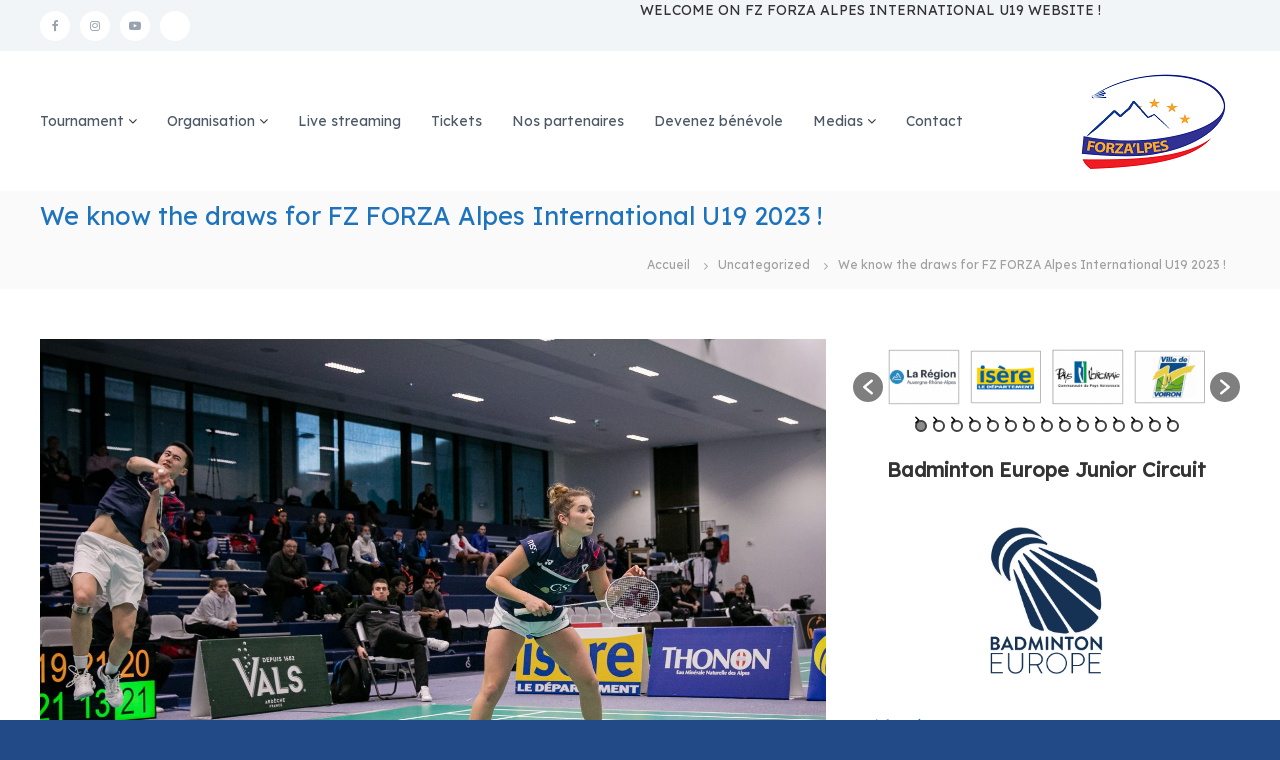

--- FILE ---
content_type: text/css
request_url: https://alpes-international.com/wp-content/themes/flash/css/responsive.min.css?ver=6.8.3
body_size: 2044
content:
@media(max-width:1200px){.tg-container{padding:0 1%;width:98%}.boxed{width:97%}.full-width .alignwide{margin-left:-10px;margin-right:-10px}}@media(max-width:980px){.logo,.search-wrap,.cart-wrap{z-index:99}.header-bottom{position:relative}#site-navigation,.center-logo-below-menu #site-navigation{float:right;padding:20px 0}.center-logo-below-menu .logo{float:left;width:auto}.left-logo-below-menu .header-bottom .site-navigation-wrapper,.center-logo-below-menu .header-bottom .site-navigation-wrapper{width:auto;float:right;text-align:left;position:static}#site-navigation ul li:hover>a::before,#site-navigation ul li.current-menu-item>a::before{display:none}#masthead #site-navigation .menu-scrollbar{overflow-y:scroll}#site-navigation .menu{background:#fff none repeat scroll 0 0;display:none;left:0;position:absolute;top:100%;width:100%;z-index:9999;padding:0 20px}#site-navigation .menu-toggle{cursor:pointer;display:inline-block;font-size:20px}#site-navigation ul li,.transparent #site-navigation ul li{float:none;margin-right:0;padding:0;position:relative;border-bottom:1px solid rgba(0,0,0,0.1)}#site-navigation ul li:last-child,.transparent #site-navigation ul li:last-child{border-bottom:0}#site-navigation ul.submenu li{padding:0}#site-navigation ul.sub-menu::before{display:none}#site-navigation ul.sub-menu,.transparent #site-navigation ul.sub-menu{background:#fff none repeat scroll 0 0;display:none;border-radius:0;min-width:100%;opacity:1;position:static;left:0;top:0;-webkit-transition:none 0s ease 0s;-moz-transition:none 0s ease 0s;-ms-transition:none 0s ease 0s;-o-transition:none 0s ease 0s;transition:none 0s ease 0s;-webkit-transform:translate(0);-moz-transform:translate(0);-ms-transform:translate(0);-o-transform:translate(0);transform:translate(0);visibility:visible;box-shadow:none;padding-left:20px;border-top:1px solid rgba(0,0,0,0.1)}#site-navigation ul>li a{line-height:42px;padding:0 15px}#site-navigation ul.sub-menu li a,#site-navigation ul.sub-menu li ul.sub-menu li a,.transparent #site-navigation ul li a,.transparent #site-navigation ul.sub-menu li a{color:#4c5867;display:block;line-height:42px;padding:0 0 0 20px;text-align:left}#site-navigation ul.sub-menu li{padding:0}#site-navigation ul li:hover,#site-navigation ul li.current-menu-item,#site-navigation ul li.current-menu-ancestor,#site-navigation ul.sub-menu li.current-menu-item,#site-navigation ul.sub-menu li.current-menu-ancestor,#site-navigation ul.sub-menu>li:hover{color:#30afb8}#site-navigation ul li:hover>a,#site-navigation ul li.current-menu-item a,#site-navigation ul li.current-menu-ancestor a{display:block;-webkit-transition:background .5s ease 0s;-moz-transition:background .5s ease 0s;-ms-transition:background .5s ease 0s;-o-transition:background .5s ease 0s;transition:background .5s ease 0s}#site-navigation ul.sub-menu>li:hover:first-child a,#site-navigation ul.sub-menu>li:hover:last-child a{border-radius:0}#site-navigation ul.sub-menu li:hover .sub-toggle i{color:#fff}#site-navigation ul li.menu-item-has-children .sub-toggle{position:absolute;top:11px;right:15px;background-color:#30afb8;height:20px;width:20px;text-align:center;line-height:20px;color:#fff}#site-navigation ul li.menu-item-has-children:hover .sub-toggle,.transparent #site-navigation ul li:hover .sub-toggle{color:#fff;cursor:pointer}#site-navigation ul li.menu-item-has-children ul.submenu li a,.transparent .is-sticky #site-navigation ul li .sub-toggle{color:#fff}#site-navigation ul li ul.sub-menu li.menu-item-has-children ul{left:0;opacity:1;visibility:visible}#site-navigation ul li ul.sub-menu li.menu-item-has-children .sub-toggle{top:15px;color:#fff;-webkit-transform:none;-moz-transform:none;-ms-transform:none;-o-transform:none;transform:none}#site-navigation ul li ul.sub-menu li.menu-item-has-children ul{transition:none}#site-navigation ul li ul.sub-menu li.menu-item-has-children:hover .sub-toggle{cursor:pointer;color:#fff}.transparent #site-navigation ul li:hover a::before{display:none}.transparent.header-sticky #site-navigation ul li a,.transparent.header-sticky #site-navigation .menu-toggle{color:#333}}@media(max-width:768px){#top-footer .tg-column-wrapper .tg-column-4{width:47%}.tg-team-widget.tg-team-layout-2 .team-wrapper .team-content-wrapper{text-align:center}.team-img{text-align:center}.tg-team-widget.tg-team-layout-2 .team-designation::after{left:50%}.tg-slider-widget .caption-title{font-size:30px;line-height:1.5}.tg-slider-widget .caption-desc{font-size:16px;line-height:1.5;margin:10px 0}.blog-section .tg-blog-widget{margin-bottom:30px}.blog-wrapper.tg-column-wrapper{margin:0}.blog-section .tg-blog-widget-layout-2 .tg-column-3{margin-left:15px;width:47%}.blog-section .tg-blog-widget-layout-2 .tg-column-3:nth-of-type(2n+1){clear:both}#primary,#secondary{float:none;width:100%}.tg-service-widget.tg-service-layout-2 .service-icon-wrap{margin:0 auto 5px}.tg-service-widget .service-content-wrap{margin:0 0 10px}.feature-product-section .tg-feature-product-layout-2 .tg-feature-product-widget{width:30.33%}.tg-service-widget .service-more{margin-bottom:30px}.tg-service-widget .service-more:last-child{margin-bottom:0}.tg-service-widget.tg-service-layout-1 .service-content-wrap{margin:20px 0}.tg-service-widget.tg-service-layout-1{margin:20px 0}.feature-product-section .tg-feature-product-layout-2 .tg-feature-product-widget.tg-column-4{width:50%}.feature-product-section .tg-feature-product-widget.tg-column-4{width:47%}.tg-feature-product-layout-1 .grid{margin:0}.fun-facts-section{margin:30px 0}.blog-section .tg-column-wrapper .tg-blog-widget-layout-1.tg-column-2{margin:0 11px 20px;width:47%}.blog-section .row:nth-child(2n+1) .post-image::before,.blog-section .row:nth-child(2n) .post-image::before{display:none}.blog-section .tg-blog-widget-layout-1 .row:nth-child(2n+1) .post-image,.blog-section .tg-blog-widget-layout-1 .row:nth-child(2n+1) .blog-content,.blog-section .tg-column-wrapper.tg-blog-widget-layout-1 .row:nth-child(2n) .post-image,.blog-section .tg-column-wrapper.tg-blog-widget-layout-1 .row:nth-child(2n) .blog-content{float:none;width:100%}.blog-section .tg-column-wrapper.tg-blog-widget-layout-1 .tg-column-2,.blog-section .tg-column-wrapper.tg-blog-widget-layout-1 .row:nth-child(2n+1) .post-image,.blog-section .tg-column-wrapper.tg-blog-widget-layout-1 .row:nth-child(2n+1) .blog-content,.blog-section .tg-column-wrapper.tg-blog-widget-layout-1 .row:nth-child(2n) .post-image,.blog-section .tg-column-wrapper.tg-blog-widget-layout-1 .row:nth-child(2n) .blog-content{width:100%;margin:0 0 20px}.tg-blog-widget-layout-1 .row{margin-bottom:20px}.tg-blog-widget-layout-1 .row:last-child{margin-bottom:0}.header-top{display:none}.full-width.box-layout .alignwide,.full-width-center.box-layout .alignwide{margin-left:-20px;margin-right:-20px}}@media(max-width:600px){.header-top .tg-container{text-align:center}.header-top .contact-info,.header-top .social-menu{float:none;line-height:24px;display:inline-block}.header-top .tg-column-wrapper{flex-direction:column;text-align:center}#top-footer .tg-column-wrapper{margin:0 3%}#top-footer .tg-column-wrapper .footer-block{width:100%;margin:0 0 30px 0}#top-footer .tg-column-wrapper .tg-column-4:last-child{margin:0}#bottom-footer{text-align:center}#bottom-footer .copyright,#bottom-footer .footer-menu{float:none;display:inline-block}.about-section .about-content-wrapper{text-align:center;width:100%;float:none;padding:0}.about-section .tg-column-wrapper{text-align:center}.about-section .about-section-image{margin-top:20px}.call-to-action-section .btn-wrapper a{display:block;margin:20px auto 0;font-size:14px}.call-to-action-section .btn-wrapper a:first-child,.call-to-action-section .call-to-action-section-layout-2 .btn-wrapper a:first-child{margin:0 auto 20px}.call-to-action-section .section-title-wrapper .section-title{font-size:23px}.feature-product-section .tg-feature-product-widget{width:47%}.blog-section .row:nth-child(2n+1) .post-image::before,.blog-section .row:nth-child(2n) .post-image::before{display:none}.header-top .tg-column-2{float:none;width:auto}.header-top .tg-column-2:last-child{float:none}.header-bottom .cart-wrap:hover .widget_shopping_cart{display:none}.blog.grid-view #primary .post,.archive.grid-view #primary .post{width:100%}#primary .post .entry-thumbnail img{width:100%}.blog #primary .post .entry-thumbnail,.archive #primary .post .entry-thumbnail{float:none;width:100%}.blog #primary .post .entry-content-block,.archive #primary .post .entry-content-block{width:100%}.about-content-wrapper .section-title,.about-content-wrapper .section-description{text-align:center}.about-section .about-section-image{display:none}.blog-section .tg-blog-widget-layout-2 .tg-column-3{margin-left:0;width:100%}.full-width .alignwide,.full-width-center .alignwide{margin-left:0;margin-right:0}.full-width.boxed .alignwide,.full-width-center.boxed .alignwide{margin-left:0;margin-right:0}}@media(max-width:480px){.tg-slider-widget::before{content:" ";display:block;clear:both}.logo .logo-image{padding:0;transform:scale(0.8)}.logo-text{padding:20px 0}.logo .logo-text .site-title{line-height:24px}.tg-slider-widget.slider-content-left .caption-desc,.tg-slider-widget.slider-content-center .caption-desc{font-size:12px;line-height:16px}.tg-slider-widget.slider-content-left .caption-title,.tg-slider-widget.slider-content-center .caption-title{font-size:14px;line-height:18px}.tg-slider-widget .btn-wrapper a{font-size:10px;padding:2px 15px}.logo .site-title{font-size:18px;line-height:24px}.site-description{font-size:12px}.center-logo-below-menu .logo,.logo{padding:20px 0}.center-logo-below-menu .logo .logo-image{padding:0}.call-to-action-section .btn-wrapper a,.call-to-action-section .btn-wrapper a:first-child{width:200px}.slider-arrow{display:none}.header-top .tg-column-wrapper .tg-column-2{width:100%}.header-top ul.contact-info li{text-align:center;width:100%}.feature-product-section .tg-feature-product-layout-2 .tg-feature-product-widget,.feature-product-section .tg-feature-product-layout-2 .tg-feature-product-widget.tg-column-3,.feature-product-section .tg-feature-product-widget.tg-column-4,.feature-product-section .tg-feature-product-layout-2 .tg-feature-product-widget.tg-column-4{width:97%}.tg-slider-widget .caption-desc{display:none}.tg-slider-widget .caption-title{margin-bottom:10px}.header-bottom .search-wrap{display:none}.header-bottom .cart-wrap{padding:20px 10px}.call-to-action-section .call-to-action-section-layout-2 .section-title-wrapper,.call-to-action-section .call-to-action-section-layout-2 .btn-wrapper{display:block;width:100%}.call-to-action-section .call-to-action-section-layout-2 .section-title{text-align:center}.boxed .tg-container{padding:0 15px}}@media(max-width:320px){.tg-slider-widget .caption-desc{display:none}.tg-slider-widget .caption-title{margin-bottom:10px}}


--- FILE ---
content_type: text/css
request_url: https://alpes-international.com/wp-content/plugins/widget-countdown/includes/style/style.css?ver=6.8.3
body_size: 1234
content:
/*Countdown general styles*/
.content_countdown{
	clear:both;
}
.hided_element{
	visibility:hidden;
}
#title_style h1{
	padding: 0px;
	margin:0px;
}
#descrip{
	margin: 5px 0px 5px 0px;
}
/*Social icons style*/
.soc_icon_coneiner{
	display:inline-block;
	margin-top:2%;
	width: 100%;
}
.soc_icon_coneiner .soc_icon{
	display: inline-block;
	margin-right: 3%;
}

.soc_icon_coneiner .soc_icon img{
	width:100%;				
	max-height:82px;
}
/*Countdown style*/
.countdown{
	width:100%;
}
.countdown > div{
	text-align:center;
	margin-top:2%;
	float:left;
	color:#fff;
	font-size:48px;
	font-weight:bold;
}
.element_conteiner{
	text-align:center;
	display: inline-block;					
}
/*Time style*/
.time_left{
	border:none;
	display:block;
	padding-bottom: 10%;
	padding-top: 10%;
	padding-left: 25%;
	padding-right: 25%;
	font-weight:bold;
}
.time_description{
	display:block;
	text-align:center;
	margin-top:1%;
	margin-bottom:1%;
	font-weight:bold;
}
/*Information style*/
.information{
	box-sizing:border-box;
	display:inline-block;
	z-index:999999;
	width:100%;
}
/*Main info style*/
#main_inform_div{
	overflow:hidden;
	box-sizing:border-box;
	display:table;
	position:relative;
	z-index:1000;
}
.aligment{
	display:table-cell;
	width: 10%;
}	
	/*Countdown main style*/
.countdown figure ul{
	padding:0px !important;
}	
.ClassyCountdown-wrapper{
	width:100%;
}
.ClassyCountdown-wrapper > div {	
    display: inline-block;
    position: relative;
	margin-right:2%;
   
}
.ClassyCountdown-value > span{
	display:block;
}
.ClassyCountdown-wrapper .ClassyCountdown-value {
    width: 100%;
    position: absolute;
    top: 50%;
    text-align: center;
    left: 0;
    display: block;
}	
#countdown{
	height: auto;
}
figure, figcaption {
	display: block;
}
.transition {
    -webkit-transition: top 400ms linear;
    -moz-transition: top 400ms linear;
    -ms-transition: top 400ms linear;
    -o-transition: top 400ms linear;
    transition: top 400ms linear;
}
/*Time style*/
.timeTo {	
	line-height: 108%;
	font-weight: bold;
}

.timeTo span {
	vertical-align: top;
}
.timeTo figure {
	display: inline-block;
	margin: 0;
	padding: 0;
}
.timeTo figcaption {
	text-align: center;
	/*font-size: 12px;*/
	line-height: 80%;
	font-weight: normal;
	color: #888;
}

.timeTo div {
	position: relative;
	display: inline-block;
	/*width: 25px;
	height: 30px;*/
	border-top: 1px solid silver;
	border-right: 1px solid silver;
	border-bottom: 1px solid silver;
	overflow: hidden;
}
.timeTo div.first {
	border-left: 1px solid silver;
}

.timeTo ul {
	list-style-type: none;
	margin: 0;
	padding: 0;
	position: absolute;
	left: 3px;
}

.timeTo ul li {
    margin: 0;
    padding: 0;
    list-style: none;
}



/*       PROGRESS BAR STYLE       */



#progressbar { 
	height: 20px;  /* Can be anything */
	position: relative;
	padding: 3px;
	border-style: solid;
	
}
#progressbar > span {
	float:left;
	display: block;
	height: 100%;
	border-top-right-radius: 8px;
	border-bottom-right-radius: 8px;			
	border-top-left-radius: 8px;
	border-bottom-left-radius: 8px;
	background-color: #000000;		
			
	
	position: relative;
	overflow: hidden;
}
#progressbar > span:after, .animate > span > span {
	content: "";
	position: absolute;
	top: 0; left: 0; bottom: 0; right: 0;
	background-image: 
	   -webkit-gradient(linear, 0 0, 100% 100%, 
		  color-stop(.25, rgba(255, 255, 255, .2)), 
		  color-stop(.25, transparent), color-stop(.5, transparent), 
		  color-stop(.5, rgba(255, 255, 255, .2)), 
		  color-stop(.75, rgba(255, 255, 255, .2)), 
		  color-stop(.75, transparent), to(transparent)
	   );
	background-image: 
		-moz-linear-gradient(
		  -45deg, 
		  rgba(255, 255, 255, .2) 25%, 
		  transparent 25%, 
		  transparent 50%, 
		  rgba(255, 255, 255, .2) 50%, 
		  rgba(255, 255, 255, .2) 75%, 
		  transparent 75%, 
		  transparent
	   );
	z-index: 1;
	-webkit-background-size: 50px 50px;
	-moz-background-size: 50px 50px;
	-webkit-animation: move 2s linear infinite;
	overflow: hidden;
}
/*Animation style*/
.animate > span:after {
		display: none;
}

@-webkit-keyframes move {
	0% {
	   background-position: 0 0;
	}
	100% {
	   background-position: 50px 50px;
	}
}